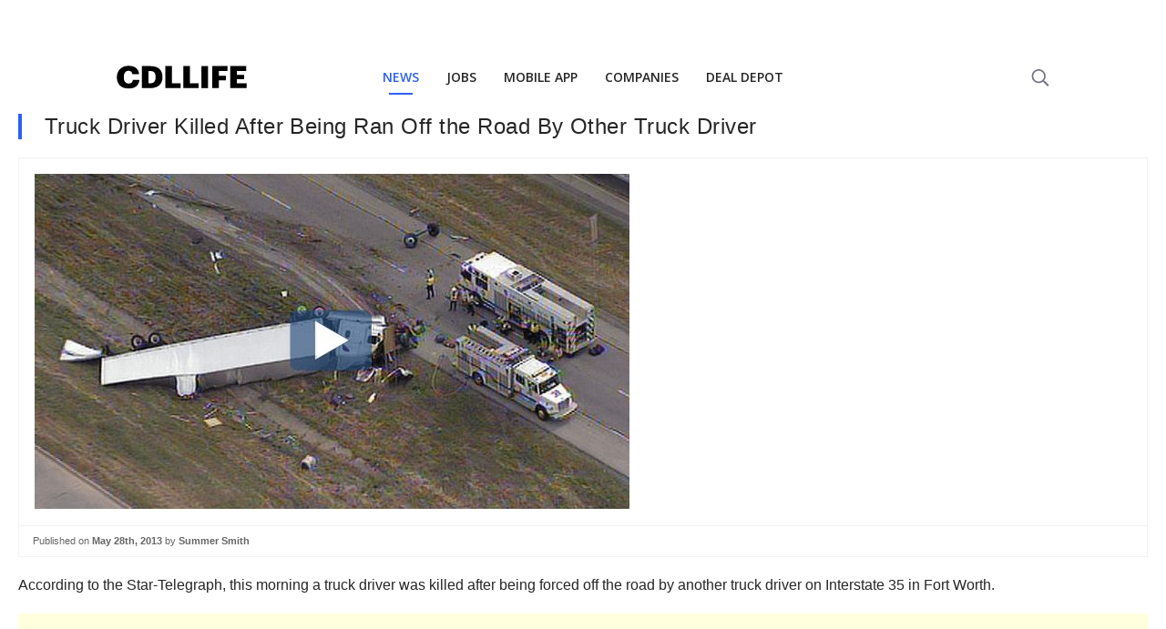

--- FILE ---
content_type: text/html
request_url: https://cdllife.com/trucking/assets/js/v1/aid.html
body_size: 43
content:
<html>
  <head>
    <script src="/trucking/assets/js/v1/aid.js" type="2c1f8c0983968d21acea79d1-text/javascript"></script>
  </head>
  <body><script src="/cdn-cgi/scripts/7d0fa10a/cloudflare-static/rocket-loader.min.js" data-cf-settings="2c1f8c0983968d21acea79d1-|49" defer></script><script defer src="https://static.cloudflareinsights.com/beacon.min.js/vcd15cbe7772f49c399c6a5babf22c1241717689176015" integrity="sha512-ZpsOmlRQV6y907TI0dKBHq9Md29nnaEIPlkf84rnaERnq6zvWvPUqr2ft8M1aS28oN72PdrCzSjY4U6VaAw1EQ==" data-cf-beacon='{"version":"2024.11.0","token":"e23b32c58d5543608dd04a317fab5211","server_timing":{"name":{"cfCacheStatus":true,"cfEdge":true,"cfExtPri":true,"cfL4":true,"cfOrigin":true,"cfSpeedBrain":true},"location_startswith":null}}' crossorigin="anonymous"></script>
</body>
</html>


--- FILE ---
content_type: text/html; charset=utf-8
request_url: https://www.google.com/recaptcha/api2/aframe
body_size: 265
content:
<!DOCTYPE HTML><html><head><meta http-equiv="content-type" content="text/html; charset=UTF-8"></head><body><script nonce="BoDdFcObH_tbfNvqh9vgrg">/** Anti-fraud and anti-abuse applications only. See google.com/recaptcha */ try{var clients={'sodar':'https://pagead2.googlesyndication.com/pagead/sodar?'};window.addEventListener("message",function(a){try{if(a.source===window.parent){var b=JSON.parse(a.data);var c=clients[b['id']];if(c){var d=document.createElement('img');d.src=c+b['params']+'&rc='+(localStorage.getItem("rc::a")?sessionStorage.getItem("rc::b"):"");window.document.body.appendChild(d);sessionStorage.setItem("rc::e",parseInt(sessionStorage.getItem("rc::e")||0)+1);localStorage.setItem("rc::h",'1768732900128');}}}catch(b){}});window.parent.postMessage("_grecaptcha_ready", "*");}catch(b){}</script></body></html>